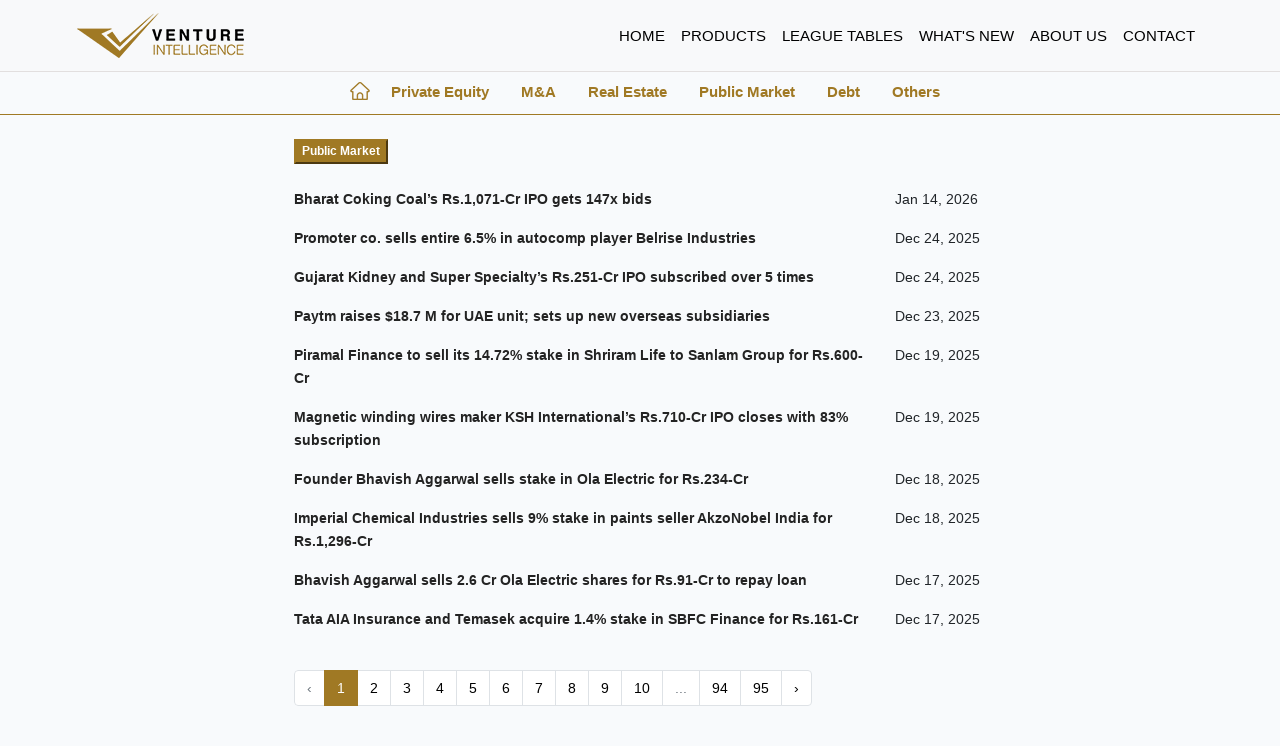

--- FILE ---
content_type: text/html; charset=UTF-8
request_url: https://news.ventureintelligence.com/category/public-market
body_size: 5356
content:
<!doctype html>
<html lang="en">

<head>
   
    <meta charset="utf-8">
    <meta name="viewport" content="width=device-width, initial-scale=1">
    <!-- CSRF Token -->
    <meta name="csrf-token" content="aTSGNTXX6QvKBQXrKrg4bJlANxVk2TEC6zqlUm7I">
    <title> Public Market |
 News – Venture Intelligence
        
    </title>
    <!-- Scripts -->
    <!-- <script src="https://news.ventureintelligence.com/js/app.js" defer></script> -->
    

    <!-- Fonts -->
    <link rel="dns-prefetch" href="//fonts.gstatic.com">
    <link href="https://fonts.googleapis.com/css?family=Nunito" rel="stylesheet">

    <!-- Bootstrap CSS -->
    <!-- <link rel="stylesheet" href="https://cdn.jsdelivr.net/npm/bootstrap@4.6.0/dist/css/bootstrap.min.css"
        integrity="sha384-B0vP5xmATw1+K9KRQjQERJvTumQW0nPEzvF6L/Z6nronJ3oUOFUFpCjEUQouq2+l" crossorigin="anonymous">
    <link rel="stylesheet" href="https://cdnjs.cloudflare.com/ajax/libs/font-awesome/5.10.2/css/all.min.css"
        integrity="sha512-u7ppO4TLg4v6EY8yQ6T6d66inT0daGyTodAi6ycbw9+/AU8KMLAF7Z7YGKPMRA96v7t+c7O1s6YCTGkok6p9ZA=="
        crossorigin="anonymous" referrerpolicy="no-referrer" /> -->
        <link href="https://cdnjs.cloudflare.com/ajax/libs/font-awesome/5.13.0/css/all.min.css" rel="stylesheet">
  <link rel="stylesheet" href="https://maxcdn.bootstrapcdn.com/bootstrap/4.0.0/css/bootstrap.min.css" integrity="sha384-Gn5384xqQ1aoWXA+058RXPxPg6fy4IWvTNh0E263XmFcJlSAwiGgFAW/dAiS6JXm" crossorigin="anonymous">
  <link rel="stylesheet" href="https://use.fontawesome.com/releases/v5.8.1/css/all.css" integrity="sha384-50oBUHEmvpQ+1lW4y57PTFmhCaXp0ML5d60M1M7uH2+nqUivzIebhndOJK28anvf" crossorigin="anonymous">
 

    <!-- Styles -->
    <link href="https://news.ventureintelligence.com/css/app.css" rel="stylesheet">
     <style>
        body {
            font-family: 'Calibri', sans-serif !important;
        }

        .body-content {
            font-size: 14px !important;
        }

        #header a {
            font-size: 15px;
            text-transform: uppercase;
        }

        #header {
            padding-left: 6%;
            padding-right: 6%;
            border-bottom: 1px solid #e2dfdf;
        }

        #content {
            padding-left: 2%;
            padding-right: 0%;
        }

        #content a {
            color: #A07924;
            font-size: 15px;
            font-weight: bold;

        }

        hr {
            margin-top: 2px !important;
            border-top: 1px solid #A07924;
        }

        #private {
            background-color: #A07924;
            color: white;
            border-color: #A07924;
            /* width: 97px; */
            font-size: 12px;
            font-weight: bold;
        }

        #contentArea {
            padding-left: 3%;
            padding-right: 3%;
        }

        .liqui {
            color: #D0A035;
            font-size: 14px;
            font-weight: bold;

        }

        .dutch {
            letter-spacing: 1px;
            font-size: 15px;
        }

        #footer {}

        .follow {
            color: #B5996A;
            font-size: 12px;

        }

        #footer p {
            color: #8A8F8F;
            font-size: 12px;
        }

        .boxborder {
            border: 1px solid black;
            background-color: #EDEDDC;
            color: black;
            font-size: 14px;
        }

        .mail {
            color: #B5996A;
            font-size: 12px;
            text-decoration: underline;

        }

        .mobile {
            color: #8B8B7E;
            font-size: 12px;
            text-decoration: none !important;

        }

        .tags {
            font-size: 14px;
        }

        #social a {
            color: #8B8B7E;
            text-decoration: none;

        }

        .far {
            font-weight: bold;
            color: #8B8B7E;
            font-size: 14px;
        }

        #footer2 {
            background-color: #232323;
            color: #8B8B7E;
            font-size: 12px;

        }

        .venture {
            color: #D0A035;
            text-decoration: underline;
        }

        .navbar-light .navbar-nav .nav-link {
            color: black !important;
        }

        .mobileview-hr {
            display: none !important;
        }

        @media  screen and (max-width: 600px) {
            ul.items {
            padding-left: 45px !important;
            list-style: none !important;
        }
            .nav {
                display: contents !important;
                white-space: nowrap !important;
            }

            #footer {
                font-size: 11px !important;
            }

            .body-content {
                font-size: 11px !important;
            }

            .items {
                list-style: none;
                margin: 0px 0px 0px -42px;
                font-size: 7px;
            }

            .nav-link {
                /* display: block; */
                display: inline !important;
                /* padding: 11px 10px 8px 0px; */
                font-size: 11px !important;
            }

            .footer1-1 {
                margin-top: 3% !important;
            }

            .itemlist {
                font-size: 8px !important;
            }

            #private {

                width: 83px !important;
                font-size: 10px !important;
                margin-top: 7px !important;
            }

            .dutch {
                font-size: 10px !important;

            }

            .liqui {
                font-size: 11px !important;
            }

            .tags {
                font-size: 12px !important;
            }

            .logo-header {
                width: 40% !important;
            }

            .logo-footer {
                width: 35% !important;
                height: auto !important;
            }

            .boxborder {
                font-size: 9px !important;
            }

            .navbar-toggler {
                padding: 1px 6px 1px 6px !important;
                font-size: 16px !important;
            }

            .mobileview-hr {
                display: block !important;
                /* display: block !important; */
                border: 1px solid #4a4949 !important;
                width: 100%;
            }

            hr {
                margin-top: 0% !important;
                margin-bottom: 0% !important;
            }

            #content {
                flex: 1 !important;
                display: flex !important;
                overflow: auto !important;
                padding: 3px 0px 3px 0px !important;
            }

            ::-webkit-scrollbar {
                display: none !important;
            }

        }

        .itemlist a,
        .cat-link a {
            color: #232323
        }

        .cat-link a {
            color: #FFF
        }



        #contentArea {
            min-height: 650px;
        }

        #footer2 p {
            margin: 0;
        }


        .tags {
            background: #89221a !important;
            border: none;
            color: #FFF;
            border-radius: 5px;
            padding: 5px 20px;
        }

        .home-news h6 a {
            color: #000;
        }

        .home-news h6 a:hover {
            color: #A07924;
        }


        .cat-head {
            color: #A07924;
            text-align: left;
            margin-top: -5px;
            margin-bottom: 5px;
        }

        .page-item.active .page-link {
            z-index: 3;
            color: #fff;
            background-color: #a07924 !important;
            border-color: #a07924 !important;
        }

        .page-link {
            color: #000
        }

        ul.items {
            padding: 0px;
            list-style: none !important;
        }

        .date-text {
            text-align: right;
            font-style: italic;
            color: #666;
            font-size: 10px;
        }

        .home-news hr {
            margin-top: 2px !important;
            border-top: 1px solid #e6e6e6;
        }

    </style>
</head>

<body>


    <nav class="navbar navbar-expand-lg navbar-light bg-light " id="header">
        
        <a class="navbar-brand" href="https://www.ventureintelligence.com/">
            <img src="https://news.ventureintelligence.com/assets/images/logo-b.png" alt="logo" class="logo-header" />
        </a>

        <button class="navbar-toggler" type="button" data-toggle="collapse" data-target="#navbarSupportedContent"
            aria-controls="navbarSupportedContent" aria-expanded="false" aria-label="Toggle navigation">
            <span class="navbar-toggler-icon"></span>
        </button>

        <div class="collapse navbar-collapse" id="navbarSupportedContent">
            <ul class="navbar-nav ml-auto">
                <li class="nav-item active">
                    <a class="nav-link" href="/">HOME <span class="sr-only">(current)</span></a>
                </li>
                <li class="nav-item">
                    <a class="nav-link" href="https://www.ventureintelligence.com/products.htm">PRODUCTS </a>
                </li>
                <li class="nav-item">
                    <a class="nav-link" href="https://www.ventureintelligence.com/leagues.php">lEAGUE TABLES </a>
                </li>
                <li class="nav-item">
                    <a class="nav-link" href="https://www.ventureintelligence.com/index.htm#sec-new">WHAT'S NEW</a>
                </li>
                <li class="nav-item">
                    <a class="nav-link" href="https://www.ventureintelligence.com/aboutus.htm">ABOUT US </a>
                </li>
                <li class="nav-item">
                    <a class="nav-link" href="https://www.ventureintelligence.com/contactus.htm">CONTACT</a>
                </li>


            </ul>
        </div>
    </nav>

    
    <div class="container" id="content">
    <ul class="nav">

        <li class="nav-item">
            <a class="nav-link " href="https://news.ventureintelligence.com" style="padding-right: 5px; padding-left: 0px; margin-top:-2px;">
                <img src="https://news.ventureintelligence.com/assets/images/home-icon.png" alt="Home" style="width: 100%;" />
                  </a>
          </li>

                <li class="nav-item">
            <a class="nav-link " href="https://news.ventureintelligence.com/category/private-equity">Private Equity</a>
          </li>
                <li class="nav-item">
            <a class="nav-link " href="https://news.ventureintelligence.com/category/ma">M&amp;A</a>
          </li>
                <li class="nav-item">
            <a class="nav-link " href="https://news.ventureintelligence.com/category/real-estate">Real Estate</a>
          </li>
                <li class="nav-item">
            <a class="nav-link " href="https://news.ventureintelligence.com/category/public-market">Public Market</a>
          </li>
                <li class="nav-item">
            <a class="nav-link " href="https://news.ventureintelligence.com/category/dept">Debt</a>
          </li>
                <li class="nav-item">
            <a class="nav-link " href="https://news.ventureintelligence.com/category/others">Others</a>
          </li>
        
      
    </ul>

  </div>
    <hr>

<div class="container justify-content-center" style="max-width: 768px" id="contentArea">              

<button class="mt-2 mb-2 cat-link"id="private">
    <a href="https://news.ventureintelligence.com/category/public-market">   Public Market  </a>
    </button>

<ul class="items">
                <li class="mt-3">
        <div class="row">
          <div class="col-md-10 col-9">
           <span class="itemlist font-weight-bold mt-2">
            
            
            <a href="https://news.ventureintelligence.com/public-market/bharat-coking-coal%E2%80%99s-rs.1%2C071-cr-ipo-gets-147x-bids"> Bharat Coking Coal’s Rs.1,071-Cr IPO gets 147x bids </a>
          </span>
          </div>
          <div class="col-md-2 col-3">
            <span class="itemlist">
                Jan 14, 2026
            </span>
          </div>
        </div>
      </li>
                <li class="mt-3">
        <div class="row">
          <div class="col-md-10 col-9">
           <span class="itemlist font-weight-bold mt-2">
            
            
            <a href="https://news.ventureintelligence.com/public-market/promoter-co.-sells-entire-6.5%25-in-autocomp-player-belrise-industries"> Promoter co. sells entire 6.5% in autocomp player Belrise Industries </a>
          </span>
          </div>
          <div class="col-md-2 col-3">
            <span class="itemlist">
                Dec 24, 2025
            </span>
          </div>
        </div>
      </li>
                <li class="mt-3">
        <div class="row">
          <div class="col-md-10 col-9">
           <span class="itemlist font-weight-bold mt-2">
            
            
            <a href="https://news.ventureintelligence.com/public-market/gujarat-kidney-and-super-specialty%E2%80%99s-rs.251-cr-ipo-subscribed-over-5-times"> Gujarat Kidney and Super Specialty’s Rs.251-Cr IPO subscribed over 5 times </a>
          </span>
          </div>
          <div class="col-md-2 col-3">
            <span class="itemlist">
                Dec 24, 2025
            </span>
          </div>
        </div>
      </li>
                <li class="mt-3">
        <div class="row">
          <div class="col-md-10 col-9">
           <span class="itemlist font-weight-bold mt-2">
            
            
            <a href="https://news.ventureintelligence.com/public-market/paytm-raises-%2418.7-m-for-uae-unit%3B-sets-up-new-overseas-subsidiaries"> Paytm raises $18.7 M for UAE unit; sets up new overseas subsidiaries </a>
          </span>
          </div>
          <div class="col-md-2 col-3">
            <span class="itemlist">
                Dec 23, 2025
            </span>
          </div>
        </div>
      </li>
                <li class="mt-3">
        <div class="row">
          <div class="col-md-10 col-9">
           <span class="itemlist font-weight-bold mt-2">
            
            
            <a href="https://news.ventureintelligence.com/public-market/piramal-finance-to-sell-its-14.72%25-stake-in-shriram-life-to-sanlam-group-for-rs.600-cr"> Piramal Finance to sell its 14.72% stake in Shriram Life to Sanlam Group for Rs.600-Cr </a>
          </span>
          </div>
          <div class="col-md-2 col-3">
            <span class="itemlist">
                Dec 19, 2025
            </span>
          </div>
        </div>
      </li>
                <li class="mt-3">
        <div class="row">
          <div class="col-md-10 col-9">
           <span class="itemlist font-weight-bold mt-2">
            
            
            <a href="https://news.ventureintelligence.com/public-market/magnetic-winding-wires-maker-ksh-international%E2%80%99s-rs.710-cr-ipo-closes-with-83%25-subscription"> Magnetic winding wires maker KSH International’s Rs.710-Cr IPO closes with 83% subscription </a>
          </span>
          </div>
          <div class="col-md-2 col-3">
            <span class="itemlist">
                Dec 19, 2025
            </span>
          </div>
        </div>
      </li>
                <li class="mt-3">
        <div class="row">
          <div class="col-md-10 col-9">
           <span class="itemlist font-weight-bold mt-2">
            
            
            <a href="https://news.ventureintelligence.com/public-market/founder-bhavish-aggarwal-sells-stake-in-ola-electric-for-rs.234-cr"> Founder Bhavish Aggarwal sells stake in Ola Electric for Rs.234-Cr </a>
          </span>
          </div>
          <div class="col-md-2 col-3">
            <span class="itemlist">
                Dec 18, 2025
            </span>
          </div>
        </div>
      </li>
                <li class="mt-3">
        <div class="row">
          <div class="col-md-10 col-9">
           <span class="itemlist font-weight-bold mt-2">
            
            
            <a href="https://news.ventureintelligence.com/public-market/imperial-chemical-industries-sells-9%25-stake-in-paints-seller-akzonobel-india-for-rs.1%2C296-cr"> Imperial Chemical Industries sells 9% stake in paints seller AkzoNobel India for Rs.1,296-Cr </a>
          </span>
          </div>
          <div class="col-md-2 col-3">
            <span class="itemlist">
                Dec 18, 2025
            </span>
          </div>
        </div>
      </li>
                <li class="mt-3">
        <div class="row">
          <div class="col-md-10 col-9">
           <span class="itemlist font-weight-bold mt-2">
            
            
            <a href="https://news.ventureintelligence.com/public-market/bhavish-aggarwal-sells-2.6-cr-ola-electric-shares-for-rs.91-cr-to-repay-loan"> Bhavish Aggarwal sells 2.6 Cr Ola Electric shares for Rs.91-Cr to repay loan </a>
          </span>
          </div>
          <div class="col-md-2 col-3">
            <span class="itemlist">
                Dec 17, 2025
            </span>
          </div>
        </div>
      </li>
                <li class="mt-3">
        <div class="row">
          <div class="col-md-10 col-9">
           <span class="itemlist font-weight-bold mt-2">
            
            
            <a href="https://news.ventureintelligence.com/public-market/tata-aia-insurance-and-temasek-acquire-1.4%25-stake-in-sbfc-finance-for-rs.161-cr"> Tata AIA Insurance and Temasek acquire 1.4% stake in SBFC Finance for Rs.161-Cr </a>
          </span>
          </div>
          <div class="col-md-2 col-3">
            <span class="itemlist">
                Dec 17, 2025
            </span>
          </div>
        </div>
      </li>
            </ul>

<p> </p> <br />
    <nav>
        <ul class="pagination">
            
                            <li class="page-item disabled" aria-disabled="true" aria-label="&laquo; Previous">
                    <span class="page-link" aria-hidden="true">&lsaquo;</span>
                </li>
            
            
                            
                
                
                                                                                        <li class="page-item active" aria-current="page"><span class="page-link">1</span></li>
                                                                                                <li class="page-item"><a class="page-link" href="https://news.ventureintelligence.com/category/public-market?page=2">2</a></li>
                                                                                                <li class="page-item"><a class="page-link" href="https://news.ventureintelligence.com/category/public-market?page=3">3</a></li>
                                                                                                <li class="page-item"><a class="page-link" href="https://news.ventureintelligence.com/category/public-market?page=4">4</a></li>
                                                                                                <li class="page-item"><a class="page-link" href="https://news.ventureintelligence.com/category/public-market?page=5">5</a></li>
                                                                                                <li class="page-item"><a class="page-link" href="https://news.ventureintelligence.com/category/public-market?page=6">6</a></li>
                                                                                                <li class="page-item"><a class="page-link" href="https://news.ventureintelligence.com/category/public-market?page=7">7</a></li>
                                                                                                <li class="page-item"><a class="page-link" href="https://news.ventureintelligence.com/category/public-market?page=8">8</a></li>
                                                                                                <li class="page-item"><a class="page-link" href="https://news.ventureintelligence.com/category/public-market?page=9">9</a></li>
                                                                                                <li class="page-item"><a class="page-link" href="https://news.ventureintelligence.com/category/public-market?page=10">10</a></li>
                                                                                        
                                    <li class="page-item disabled" aria-disabled="true"><span class="page-link">...</span></li>
                
                
                                            
                
                
                                                                                        <li class="page-item"><a class="page-link" href="https://news.ventureintelligence.com/category/public-market?page=94">94</a></li>
                                                                                                <li class="page-item"><a class="page-link" href="https://news.ventureintelligence.com/category/public-market?page=95">95</a></li>
                                                                        
            
                            <li class="page-item">
                    <a class="page-link" href="https://news.ventureintelligence.com/category/public-market?page=2" rel="next" aria-label="Next &raquo;">&rsaquo;</a>
                </li>
                    </ul>
    </nav>

    <div class="boxborder mb-4 mt-5">
        <p class="text-center pt-3">Want to receive such news items in your inbox? <a
          href="https://ventureintelligence.com/trial.htm" target="_blank"
           style="color:black;text-decoration: underline;">Click Here</a> to sign up for a trial.</p>
      </div>
    </div>


    <div style="background-color:#303030;">
        <div class="container" id="footer">
            <div class="row">
                <div class="col-md-6 mt-3" style="border-right: 1px solid #4a4949;">
                    <address>
                        <a class="" href="javascript:;">
                            <img src="https://news.ventureintelligence.com/assets/images/logo.png" class="logo-footer" width="170"
                                height="46" alt="vi" title="vi">
                        </a>
                        <div class="row mt-2 mb-2">
                            <div class="col-md-7">
                                <a class="mail" href="mailto:bizdev@ventureintelligence.com"
                                    class="email-li"><i class="far fa-envelope mr-2" aria-hidden="true"></i>
                                    bizdev@ventureintelligence.com </a>
                            </div>
                            <div class="col-md-5">
                                <a class="mobile" href="javascript:;" class="mob-no"><i
                                        class="fas fa-phone-alt"></i>
                                    +91-44-4218-5180 </a>
                            </div>
                        </div>
                        <p>Venture Intelligence (TSJ Media Pvt. Ltd.) <br>
                            1, Maharani Chinnamba Road; Alwarpet; Chennai - 600018. India.</p>
                    </address>
                </div>
                <hr class="mobileview-hr" />
                <div class="col-md-6 mt-4">
                    <h4 class="follow">Follow us on</h4>
                    <nav style="letter-spacing: 8px;font-size: 18px;" id="social">
                        <a href="http://ventureintelligence.blogspot.in/" class="icon-block"><i
                                class="fab fa-blogger-b"></i>
                        </a>
                        <a href="https://in.linkedin.com/in/ventureintelligence" class="icon-linkedin"> <i
                                class="fab fa-linkedin-in"></i>
                        </a>
                        <a href="https://twitter.com/ventureindia" class="icon-twitter"><i
                                class="fab fa-twitter"></i></a>
                        <a href="https://www.facebook.com/ventureintelligence" class="icon-fb"><i
                                class="fab fa-facebook"></i>
                        </a>
                        <a href="https://plus.google.com/104062335450225242195" class="icon-gplues"><i
                                class="fab fa-google-plus-g"></i>
                        </a>
                        <a href="https://www.youtube.com/VentureIntelligence" class="you-tube"><i
                                class="fab fa-youtube"></i>
                        </a>
                    </nav>

                </div>

            </div>

        </div>
    </div>


    <div id="footer2">
        <div class="container ">
            <p class="pt-2 pb-2">2021 © TSJ Media Pvt Ltd. All rights reserved.</p>

        </div>


    </div>
    <script src="https://code.jquery.com/jquery-3.2.1.slim.min.js" integrity="sha384-KJ3o2DKtIkvYIK3UENzmM7KCkRr/rE9/Qpg6aAZGJwFDMVNA/GpGFF93hXpG5KkN" crossorigin="anonymous"></script>
    <script src="https://cdnjs.cloudflare.com/ajax/libs/popper.js/1.12.9/umd/popper.min.js" integrity="sha384-ApNbgh9B+Y1QKtv3Rn7W3mgPxhU9K/ScQsAP7hUibX39j7fakFPskvXusvfa0b4Q" crossorigin="anonymous"></script>
    <script src="https://maxcdn.bootstrapcdn.com/bootstrap/4.0.0/js/bootstrap.min.js" integrity="sha384-JZR6Spejh4U02d8jOt6vLEHfe/JQGiRRSQQxSfFWpi1MquVdAyjUar5+76PVCmYl" crossorigin="anonymous"></script>
    <!-- <script src="https://code.jquery.com/jquery-3.5.1.slim.min.js"
        integrity="sha384-DfXdz2htPH0lsSSs5nCTpuj/zy4C+OGpamoFVy38MVBnE+IbbVYUew+OrCXaRkfj" crossorigin="anonymous">
    </script>
    <script src="https://cdn.jsdelivr.net/npm/bootstrap@4.6.0/dist/js/bootstrap.bundle.min.js"
        integrity="sha384-Piv4xVNRyMGpqkS2by6br4gNJ7DXjqk09RmUpJ8jgGtD7zP9yug3goQfGII0yAns" crossorigin="anonymous">
    </script>
    <script src='https://kit.fontawesome.com/a076d05399.js' crossorigin='anonymous'></script> -->


</body>

</html>
